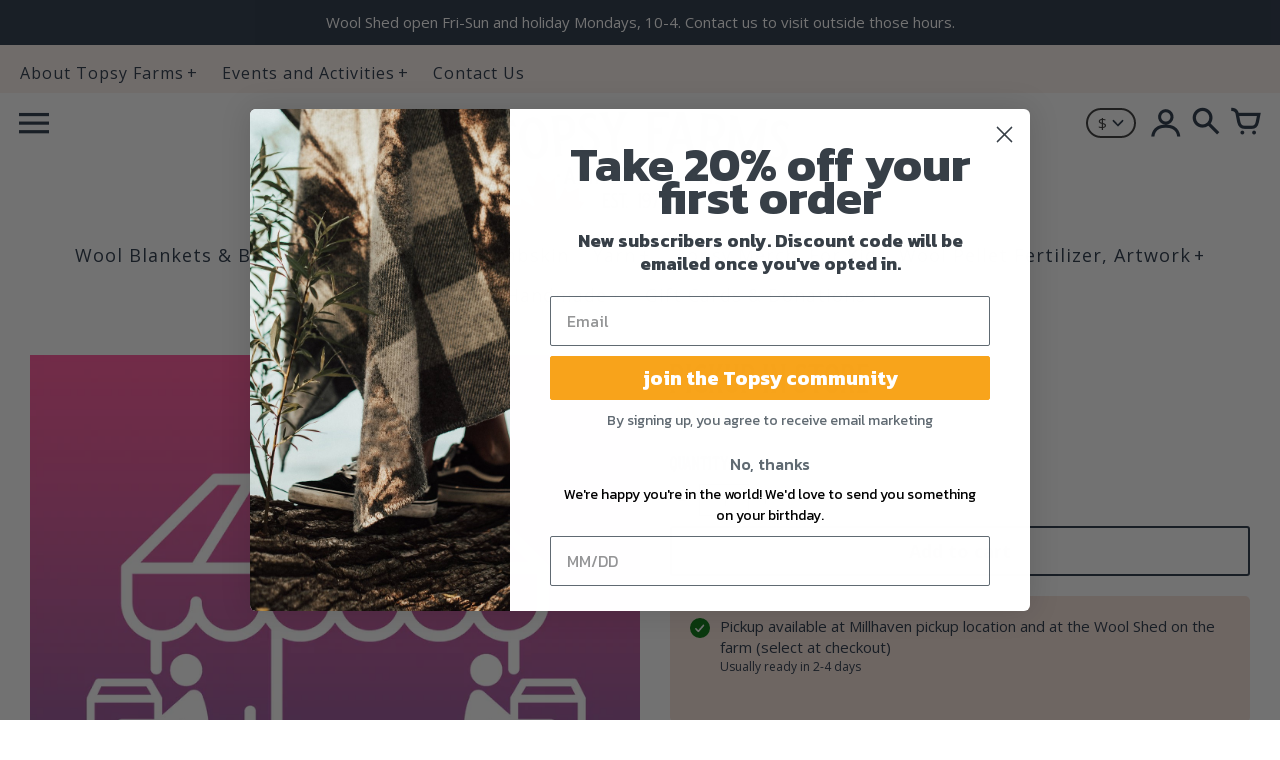

--- FILE ---
content_type: text/html; charset=utf-8
request_url: https://www.topsyfarms.com/variants/43028175192300/?section_id=store-availability
body_size: 260
content:
<div id="shopify-section-store-availability" class="shopify-section"><div class="store-availability" data-section-id="store-availability" data-section-type="store-availability"><div class="location"><svg aria-hidden="true" focusable="false" role="presentation" class="icon icon-in-stock" viewBox="0 0 12 10"><path fill-rule="evenodd" clip-rule="evenodd" d="M3.293 9.707l-3-3a.999.999 0 1 1 1.414-1.414l2.236 2.236 6.298-7.18a.999.999 0 1 1 1.518 1.3l-7 8a1 1 0 0 1-.72.35 1.017 1.017 0 0 1-.746-.292z" fill="#212B36"/></svg>
<div class="information"><p>
            Pickup available at Millhaven pickup location and at the Wool Shed on the farm (select at checkout)
          </p>
          <p class="small">
            Usually ready in 2-4 days
          </p>
          <p class="small link">
            <a href="#" data-action="toggle-pick" aria-haspopup="dialog">
</a>
          </p></div>
    </div>
    <div class="side-pick" role="dialog" aria-modal="true" aria-labelledby="PickingPopupHeading">
  <div class="side-pick-header">
    <h2 id="PickingPopupHeading" data-store-availability-modal-product-title></h2>
    <h3>Default Title</h3>
  </div>
  <a href="#" data-action="toggle-pick" class="close" aria-label="Close">
    <i class="fc fc-close"></i>
  </a>
  <div class="locations"><div class="location">
        <div class="title"><svg aria-hidden="true" focusable="false" role="presentation" class="icon icon-in-stock" viewBox="0 0 12 10"><path fill-rule="evenodd" clip-rule="evenodd" d="M3.293 9.707l-3-3a.999.999 0 1 1 1.414-1.414l2.236 2.236 6.298-7.18a.999.999 0 1 1 1.518 1.3l-7 8a1 1 0 0 1-.72.35 1.017 1.017 0 0 1-.746-.292z" fill="#212B36"/></svg> <h4>Millhaven pick up</h4></div>
        <div class="availability">Pickup available, usually ready in 2-4 days
</div>
        <div class="address"><p>5569 Bath Rd unit 19<br>Bath ON K0H 1G0<br>Canada</p>
</div>
      </div><div class="location">
        <div class="title"><svg aria-hidden="true" focusable="false" role="presentation" class="icon icon-in-stock" viewBox="0 0 12 10"><path fill-rule="evenodd" clip-rule="evenodd" d="M3.293 9.707l-3-3a.999.999 0 1 1 1.414-1.414l2.236 2.236 6.298-7.18a.999.999 0 1 1 1.518 1.3l-7 8a1 1 0 0 1-.72.35 1.017 1.017 0 0 1-.746-.292z" fill="#212B36"/></svg> <h4>Wool Shed</h4></div>
        <div class="availability">Pickup available, usually ready in 24 hours
</div>
        <div class="address"><p>14775 Front Road<br>ON<br>Stella ON K0H 2S0<br>Canada</p>
<p class="phone">
              <a href="tel:6133893444">6133893444</a>
            </p></div>
      </div></div>
</div>
</div>


</div>

--- FILE ---
content_type: text/javascript; charset=utf-8
request_url: https://www.topsyfarms.com/products/pickup-in-store.js
body_size: 103
content:
{"id":7704565874924,"title":"Pickup In store","handle":"pickup-in-store","description":null,"published_at":"2022-07-19T12:41:46-04:00","created_at":"2022-07-19T12:41:46-04:00","vendor":"Topsy Farms","type":"","tags":[],"price":0,"price_min":0,"price_max":0,"available":true,"price_varies":false,"compare_at_price":null,"compare_at_price_min":0,"compare_at_price_max":0,"compare_at_price_varies":false,"variants":[{"id":43028175192300,"title":"Default Title","option1":"Default Title","option2":null,"option3":null,"sku":"pickup-in-store","requires_shipping":true,"taxable":true,"featured_image":null,"available":true,"name":"Pickup In store","public_title":null,"options":["Default Title"],"price":0,"weight":96000000,"compare_at_price":null,"inventory_management":"shopify","barcode":"pickup-in-store","requires_selling_plan":false,"selling_plan_allocations":[]}],"images":["\/\/cdn.shopify.com\/s\/files\/1\/0048\/7771\/3519\/products\/app-icon.png?v=1658248906"],"featured_image":"\/\/cdn.shopify.com\/s\/files\/1\/0048\/7771\/3519\/products\/app-icon.png?v=1658248906","options":[{"name":"Title","position":1,"values":["Default Title"]}],"url":"\/products\/pickup-in-store","media":[{"alt":null,"id":30005758984428,"position":1,"preview_image":{"aspect_ratio":1.0,"height":1200,"width":1200,"src":"https:\/\/cdn.shopify.com\/s\/files\/1\/0048\/7771\/3519\/products\/app-icon.png?v=1658248906"},"aspect_ratio":1.0,"height":1200,"media_type":"image","src":"https:\/\/cdn.shopify.com\/s\/files\/1\/0048\/7771\/3519\/products\/app-icon.png?v=1658248906","width":1200}],"requires_selling_plan":false,"selling_plan_groups":[]}

--- FILE ---
content_type: text/javascript; charset=utf-8
request_url: https://www.topsyfarms.com/products/pickup-in-store.js
body_size: 329
content:
{"id":7704565874924,"title":"Pickup In store","handle":"pickup-in-store","description":null,"published_at":"2022-07-19T12:41:46-04:00","created_at":"2022-07-19T12:41:46-04:00","vendor":"Topsy Farms","type":"","tags":[],"price":0,"price_min":0,"price_max":0,"available":true,"price_varies":false,"compare_at_price":null,"compare_at_price_min":0,"compare_at_price_max":0,"compare_at_price_varies":false,"variants":[{"id":43028175192300,"title":"Default Title","option1":"Default Title","option2":null,"option3":null,"sku":"pickup-in-store","requires_shipping":true,"taxable":true,"featured_image":null,"available":true,"name":"Pickup In store","public_title":null,"options":["Default Title"],"price":0,"weight":96000000,"compare_at_price":null,"inventory_management":"shopify","barcode":"pickup-in-store","requires_selling_plan":false,"selling_plan_allocations":[]}],"images":["\/\/cdn.shopify.com\/s\/files\/1\/0048\/7771\/3519\/products\/app-icon.png?v=1658248906"],"featured_image":"\/\/cdn.shopify.com\/s\/files\/1\/0048\/7771\/3519\/products\/app-icon.png?v=1658248906","options":[{"name":"Title","position":1,"values":["Default Title"]}],"url":"\/products\/pickup-in-store","media":[{"alt":null,"id":30005758984428,"position":1,"preview_image":{"aspect_ratio":1.0,"height":1200,"width":1200,"src":"https:\/\/cdn.shopify.com\/s\/files\/1\/0048\/7771\/3519\/products\/app-icon.png?v=1658248906"},"aspect_ratio":1.0,"height":1200,"media_type":"image","src":"https:\/\/cdn.shopify.com\/s\/files\/1\/0048\/7771\/3519\/products\/app-icon.png?v=1658248906","width":1200}],"requires_selling_plan":false,"selling_plan_groups":[]}